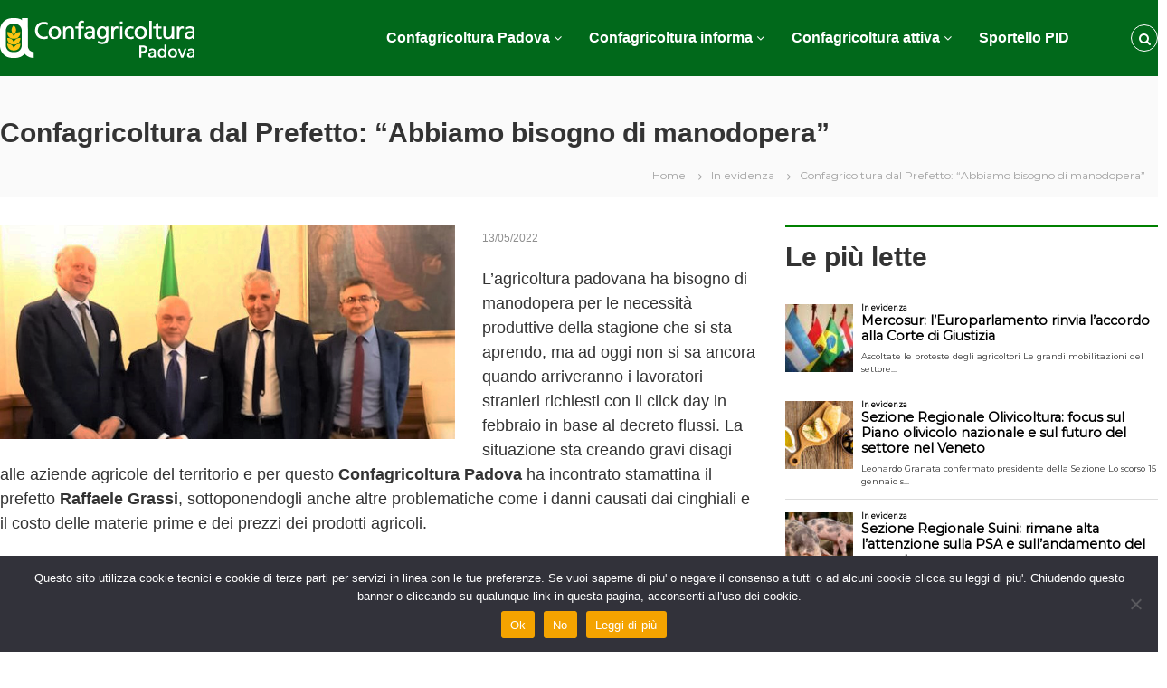

--- FILE ---
content_type: text/html; charset=UTF-8
request_url: https://www.confagricolturapadova.it/in-evidenza/confagricoltura-dal-prefetto-abbiamo-bisogno-di-manodopera?utm_source=mailpoet&utm_medium=email&utm_campaign=confagricoltura-padova-newsletter-n-19-del-13052022_119
body_size: 20967
content:
<!DOCTYPE html>
<html lang="it-IT">
<head>
<meta charset="UTF-8">
<meta name="viewport" content="width=device-width, initial-scale=1">
<link rel="profile" href="https://gmpg.org/xfn/11">


<!-- MapPress Easy Google Maps Version:2.95.3 (https://www.mappresspro.com) -->
<title>Confagricoltura dal Prefetto: “Abbiamo bisogno di manodopera” &#8211; Confagricoltura Padova</title>
<meta name='robots' content='max-image-preview:large' />
<link href='https://fonts.gstatic.com' crossorigin rel='preconnect' />
<link rel="alternate" type="application/rss+xml" title="Confagricoltura Padova &raquo; Feed" href="https://www.confagricolturapadova.it/feed" />
<link rel="alternate" type="application/rss+xml" title="Confagricoltura Padova &raquo; Feed dei commenti" href="https://www.confagricolturapadova.it/comments/feed" />
<script type="text/javascript" id="wpp-js" src="https://www.confagricolturapadova.it/wp-content/plugins/wordpress-popular-posts/assets/js/wpp.min.js?ver=7.3.6" data-sampling="0" data-sampling-rate="100" data-api-url="https://www.confagricolturapadova.it/wp-json/wordpress-popular-posts" data-post-id="12610" data-token="7b9eb7fee9" data-lang="0" data-debug="0"></script>
<link rel="alternate" type="application/rss+xml" title="Confagricoltura Padova &raquo; Confagricoltura dal Prefetto: “Abbiamo bisogno di manodopera” Feed dei commenti" href="https://www.confagricolturapadova.it/in-evidenza/confagricoltura-dal-prefetto-abbiamo-bisogno-di-manodopera/feed" />
<link rel="alternate" title="oEmbed (JSON)" type="application/json+oembed" href="https://www.confagricolturapadova.it/wp-json/oembed/1.0/embed?url=https%3A%2F%2Fwww.confagricolturapadova.it%2Fin-evidenza%2Fconfagricoltura-dal-prefetto-abbiamo-bisogno-di-manodopera" />
<link rel="alternate" title="oEmbed (XML)" type="text/xml+oembed" href="https://www.confagricolturapadova.it/wp-json/oembed/1.0/embed?url=https%3A%2F%2Fwww.confagricolturapadova.it%2Fin-evidenza%2Fconfagricoltura-dal-prefetto-abbiamo-bisogno-di-manodopera&#038;format=xml" />
<style id='wp-img-auto-sizes-contain-inline-css' type='text/css'>
img:is([sizes=auto i],[sizes^="auto," i]){contain-intrinsic-size:3000px 1500px}
/*# sourceURL=wp-img-auto-sizes-contain-inline-css */
</style>
<link rel='stylesheet' id='embed-pdf-viewer-css' href='https://www.confagricolturapadova.it/wp-content/plugins/embed-pdf-viewer/css/embed-pdf-viewer.css?ver=2.4.6' type='text/css' media='screen' />
<link rel='stylesheet' id='sbr_styles-css' href='https://www.confagricolturapadova.it/wp-content/plugins/reviews-feed/assets/css/sbr-styles.min.css?ver=2.1.1' type='text/css' media='all' />
<style id='wp-emoji-styles-inline-css' type='text/css'>

	img.wp-smiley, img.emoji {
		display: inline !important;
		border: none !important;
		box-shadow: none !important;
		height: 1em !important;
		width: 1em !important;
		margin: 0 0.07em !important;
		vertical-align: -0.1em !important;
		background: none !important;
		padding: 0 !important;
	}
/*# sourceURL=wp-emoji-styles-inline-css */
</style>
<link rel='stylesheet' id='wp-block-library-css' href='https://www.confagricolturapadova.it/wp-includes/css/dist/block-library/style.min.css?ver=6.9' type='text/css' media='all' />
<style id='wp-block-image-inline-css' type='text/css'>
.wp-block-image>a,.wp-block-image>figure>a{display:inline-block}.wp-block-image img{box-sizing:border-box;height:auto;max-width:100%;vertical-align:bottom}@media not (prefers-reduced-motion){.wp-block-image img.hide{visibility:hidden}.wp-block-image img.show{animation:show-content-image .4s}}.wp-block-image[style*=border-radius] img,.wp-block-image[style*=border-radius]>a{border-radius:inherit}.wp-block-image.has-custom-border img{box-sizing:border-box}.wp-block-image.aligncenter{text-align:center}.wp-block-image.alignfull>a,.wp-block-image.alignwide>a{width:100%}.wp-block-image.alignfull img,.wp-block-image.alignwide img{height:auto;width:100%}.wp-block-image .aligncenter,.wp-block-image .alignleft,.wp-block-image .alignright,.wp-block-image.aligncenter,.wp-block-image.alignleft,.wp-block-image.alignright{display:table}.wp-block-image .aligncenter>figcaption,.wp-block-image .alignleft>figcaption,.wp-block-image .alignright>figcaption,.wp-block-image.aligncenter>figcaption,.wp-block-image.alignleft>figcaption,.wp-block-image.alignright>figcaption{caption-side:bottom;display:table-caption}.wp-block-image .alignleft{float:left;margin:.5em 1em .5em 0}.wp-block-image .alignright{float:right;margin:.5em 0 .5em 1em}.wp-block-image .aligncenter{margin-left:auto;margin-right:auto}.wp-block-image :where(figcaption){margin-bottom:1em;margin-top:.5em}.wp-block-image.is-style-circle-mask img{border-radius:9999px}@supports ((-webkit-mask-image:none) or (mask-image:none)) or (-webkit-mask-image:none){.wp-block-image.is-style-circle-mask img{border-radius:0;-webkit-mask-image:url('data:image/svg+xml;utf8,<svg viewBox="0 0 100 100" xmlns="http://www.w3.org/2000/svg"><circle cx="50" cy="50" r="50"/></svg>');mask-image:url('data:image/svg+xml;utf8,<svg viewBox="0 0 100 100" xmlns="http://www.w3.org/2000/svg"><circle cx="50" cy="50" r="50"/></svg>');mask-mode:alpha;-webkit-mask-position:center;mask-position:center;-webkit-mask-repeat:no-repeat;mask-repeat:no-repeat;-webkit-mask-size:contain;mask-size:contain}}:root :where(.wp-block-image.is-style-rounded img,.wp-block-image .is-style-rounded img){border-radius:9999px}.wp-block-image figure{margin:0}.wp-lightbox-container{display:flex;flex-direction:column;position:relative}.wp-lightbox-container img{cursor:zoom-in}.wp-lightbox-container img:hover+button{opacity:1}.wp-lightbox-container button{align-items:center;backdrop-filter:blur(16px) saturate(180%);background-color:#5a5a5a40;border:none;border-radius:4px;cursor:zoom-in;display:flex;height:20px;justify-content:center;opacity:0;padding:0;position:absolute;right:16px;text-align:center;top:16px;width:20px;z-index:100}@media not (prefers-reduced-motion){.wp-lightbox-container button{transition:opacity .2s ease}}.wp-lightbox-container button:focus-visible{outline:3px auto #5a5a5a40;outline:3px auto -webkit-focus-ring-color;outline-offset:3px}.wp-lightbox-container button:hover{cursor:pointer;opacity:1}.wp-lightbox-container button:focus{opacity:1}.wp-lightbox-container button:focus,.wp-lightbox-container button:hover,.wp-lightbox-container button:not(:hover):not(:active):not(.has-background){background-color:#5a5a5a40;border:none}.wp-lightbox-overlay{box-sizing:border-box;cursor:zoom-out;height:100vh;left:0;overflow:hidden;position:fixed;top:0;visibility:hidden;width:100%;z-index:100000}.wp-lightbox-overlay .close-button{align-items:center;cursor:pointer;display:flex;justify-content:center;min-height:40px;min-width:40px;padding:0;position:absolute;right:calc(env(safe-area-inset-right) + 16px);top:calc(env(safe-area-inset-top) + 16px);z-index:5000000}.wp-lightbox-overlay .close-button:focus,.wp-lightbox-overlay .close-button:hover,.wp-lightbox-overlay .close-button:not(:hover):not(:active):not(.has-background){background:none;border:none}.wp-lightbox-overlay .lightbox-image-container{height:var(--wp--lightbox-container-height);left:50%;overflow:hidden;position:absolute;top:50%;transform:translate(-50%,-50%);transform-origin:top left;width:var(--wp--lightbox-container-width);z-index:9999999999}.wp-lightbox-overlay .wp-block-image{align-items:center;box-sizing:border-box;display:flex;height:100%;justify-content:center;margin:0;position:relative;transform-origin:0 0;width:100%;z-index:3000000}.wp-lightbox-overlay .wp-block-image img{height:var(--wp--lightbox-image-height);min-height:var(--wp--lightbox-image-height);min-width:var(--wp--lightbox-image-width);width:var(--wp--lightbox-image-width)}.wp-lightbox-overlay .wp-block-image figcaption{display:none}.wp-lightbox-overlay button{background:none;border:none}.wp-lightbox-overlay .scrim{background-color:#fff;height:100%;opacity:.9;position:absolute;width:100%;z-index:2000000}.wp-lightbox-overlay.active{visibility:visible}@media not (prefers-reduced-motion){.wp-lightbox-overlay.active{animation:turn-on-visibility .25s both}.wp-lightbox-overlay.active img{animation:turn-on-visibility .35s both}.wp-lightbox-overlay.show-closing-animation:not(.active){animation:turn-off-visibility .35s both}.wp-lightbox-overlay.show-closing-animation:not(.active) img{animation:turn-off-visibility .25s both}.wp-lightbox-overlay.zoom.active{animation:none;opacity:1;visibility:visible}.wp-lightbox-overlay.zoom.active .lightbox-image-container{animation:lightbox-zoom-in .4s}.wp-lightbox-overlay.zoom.active .lightbox-image-container img{animation:none}.wp-lightbox-overlay.zoom.active .scrim{animation:turn-on-visibility .4s forwards}.wp-lightbox-overlay.zoom.show-closing-animation:not(.active){animation:none}.wp-lightbox-overlay.zoom.show-closing-animation:not(.active) .lightbox-image-container{animation:lightbox-zoom-out .4s}.wp-lightbox-overlay.zoom.show-closing-animation:not(.active) .lightbox-image-container img{animation:none}.wp-lightbox-overlay.zoom.show-closing-animation:not(.active) .scrim{animation:turn-off-visibility .4s forwards}}@keyframes show-content-image{0%{visibility:hidden}99%{visibility:hidden}to{visibility:visible}}@keyframes turn-on-visibility{0%{opacity:0}to{opacity:1}}@keyframes turn-off-visibility{0%{opacity:1;visibility:visible}99%{opacity:0;visibility:visible}to{opacity:0;visibility:hidden}}@keyframes lightbox-zoom-in{0%{transform:translate(calc((-100vw + var(--wp--lightbox-scrollbar-width))/2 + var(--wp--lightbox-initial-left-position)),calc(-50vh + var(--wp--lightbox-initial-top-position))) scale(var(--wp--lightbox-scale))}to{transform:translate(-50%,-50%) scale(1)}}@keyframes lightbox-zoom-out{0%{transform:translate(-50%,-50%) scale(1);visibility:visible}99%{visibility:visible}to{transform:translate(calc((-100vw + var(--wp--lightbox-scrollbar-width))/2 + var(--wp--lightbox-initial-left-position)),calc(-50vh + var(--wp--lightbox-initial-top-position))) scale(var(--wp--lightbox-scale));visibility:hidden}}
/*# sourceURL=https://www.confagricolturapadova.it/wp-includes/blocks/image/style.min.css */
</style>
<style id='wp-block-image-theme-inline-css' type='text/css'>
:root :where(.wp-block-image figcaption){color:#555;font-size:13px;text-align:center}.is-dark-theme :root :where(.wp-block-image figcaption){color:#ffffffa6}.wp-block-image{margin:0 0 1em}
/*# sourceURL=https://www.confagricolturapadova.it/wp-includes/blocks/image/theme.min.css */
</style>
<style id='wp-block-paragraph-inline-css' type='text/css'>
.is-small-text{font-size:.875em}.is-regular-text{font-size:1em}.is-large-text{font-size:2.25em}.is-larger-text{font-size:3em}.has-drop-cap:not(:focus):first-letter{float:left;font-size:8.4em;font-style:normal;font-weight:100;line-height:.68;margin:.05em .1em 0 0;text-transform:uppercase}body.rtl .has-drop-cap:not(:focus):first-letter{float:none;margin-left:.1em}p.has-drop-cap.has-background{overflow:hidden}:root :where(p.has-background){padding:1.25em 2.375em}:where(p.has-text-color:not(.has-link-color)) a{color:inherit}p.has-text-align-left[style*="writing-mode:vertical-lr"],p.has-text-align-right[style*="writing-mode:vertical-rl"]{rotate:180deg}
/*# sourceURL=https://www.confagricolturapadova.it/wp-includes/blocks/paragraph/style.min.css */
</style>
<style id='global-styles-inline-css' type='text/css'>
:root{--wp--preset--aspect-ratio--square: 1;--wp--preset--aspect-ratio--4-3: 4/3;--wp--preset--aspect-ratio--3-4: 3/4;--wp--preset--aspect-ratio--3-2: 3/2;--wp--preset--aspect-ratio--2-3: 2/3;--wp--preset--aspect-ratio--16-9: 16/9;--wp--preset--aspect-ratio--9-16: 9/16;--wp--preset--color--black: #000000;--wp--preset--color--cyan-bluish-gray: #abb8c3;--wp--preset--color--white: #ffffff;--wp--preset--color--pale-pink: #f78da7;--wp--preset--color--vivid-red: #cf2e2e;--wp--preset--color--luminous-vivid-orange: #ff6900;--wp--preset--color--luminous-vivid-amber: #fcb900;--wp--preset--color--light-green-cyan: #7bdcb5;--wp--preset--color--vivid-green-cyan: #00d084;--wp--preset--color--pale-cyan-blue: #8ed1fc;--wp--preset--color--vivid-cyan-blue: #0693e3;--wp--preset--color--vivid-purple: #9b51e0;--wp--preset--gradient--vivid-cyan-blue-to-vivid-purple: linear-gradient(135deg,rgb(6,147,227) 0%,rgb(155,81,224) 100%);--wp--preset--gradient--light-green-cyan-to-vivid-green-cyan: linear-gradient(135deg,rgb(122,220,180) 0%,rgb(0,208,130) 100%);--wp--preset--gradient--luminous-vivid-amber-to-luminous-vivid-orange: linear-gradient(135deg,rgb(252,185,0) 0%,rgb(255,105,0) 100%);--wp--preset--gradient--luminous-vivid-orange-to-vivid-red: linear-gradient(135deg,rgb(255,105,0) 0%,rgb(207,46,46) 100%);--wp--preset--gradient--very-light-gray-to-cyan-bluish-gray: linear-gradient(135deg,rgb(238,238,238) 0%,rgb(169,184,195) 100%);--wp--preset--gradient--cool-to-warm-spectrum: linear-gradient(135deg,rgb(74,234,220) 0%,rgb(151,120,209) 20%,rgb(207,42,186) 40%,rgb(238,44,130) 60%,rgb(251,105,98) 80%,rgb(254,248,76) 100%);--wp--preset--gradient--blush-light-purple: linear-gradient(135deg,rgb(255,206,236) 0%,rgb(152,150,240) 100%);--wp--preset--gradient--blush-bordeaux: linear-gradient(135deg,rgb(254,205,165) 0%,rgb(254,45,45) 50%,rgb(107,0,62) 100%);--wp--preset--gradient--luminous-dusk: linear-gradient(135deg,rgb(255,203,112) 0%,rgb(199,81,192) 50%,rgb(65,88,208) 100%);--wp--preset--gradient--pale-ocean: linear-gradient(135deg,rgb(255,245,203) 0%,rgb(182,227,212) 50%,rgb(51,167,181) 100%);--wp--preset--gradient--electric-grass: linear-gradient(135deg,rgb(202,248,128) 0%,rgb(113,206,126) 100%);--wp--preset--gradient--midnight: linear-gradient(135deg,rgb(2,3,129) 0%,rgb(40,116,252) 100%);--wp--preset--font-size--small: 13px;--wp--preset--font-size--medium: 20px;--wp--preset--font-size--large: 36px;--wp--preset--font-size--x-large: 42px;--wp--preset--spacing--20: 0.44rem;--wp--preset--spacing--30: 0.67rem;--wp--preset--spacing--40: 1rem;--wp--preset--spacing--50: 1.5rem;--wp--preset--spacing--60: 2.25rem;--wp--preset--spacing--70: 3.38rem;--wp--preset--spacing--80: 5.06rem;--wp--preset--shadow--natural: 6px 6px 9px rgba(0, 0, 0, 0.2);--wp--preset--shadow--deep: 12px 12px 50px rgba(0, 0, 0, 0.4);--wp--preset--shadow--sharp: 6px 6px 0px rgba(0, 0, 0, 0.2);--wp--preset--shadow--outlined: 6px 6px 0px -3px rgb(255, 255, 255), 6px 6px rgb(0, 0, 0);--wp--preset--shadow--crisp: 6px 6px 0px rgb(0, 0, 0);}:where(.is-layout-flex){gap: 0.5em;}:where(.is-layout-grid){gap: 0.5em;}body .is-layout-flex{display: flex;}.is-layout-flex{flex-wrap: wrap;align-items: center;}.is-layout-flex > :is(*, div){margin: 0;}body .is-layout-grid{display: grid;}.is-layout-grid > :is(*, div){margin: 0;}:where(.wp-block-columns.is-layout-flex){gap: 2em;}:where(.wp-block-columns.is-layout-grid){gap: 2em;}:where(.wp-block-post-template.is-layout-flex){gap: 1.25em;}:where(.wp-block-post-template.is-layout-grid){gap: 1.25em;}.has-black-color{color: var(--wp--preset--color--black) !important;}.has-cyan-bluish-gray-color{color: var(--wp--preset--color--cyan-bluish-gray) !important;}.has-white-color{color: var(--wp--preset--color--white) !important;}.has-pale-pink-color{color: var(--wp--preset--color--pale-pink) !important;}.has-vivid-red-color{color: var(--wp--preset--color--vivid-red) !important;}.has-luminous-vivid-orange-color{color: var(--wp--preset--color--luminous-vivid-orange) !important;}.has-luminous-vivid-amber-color{color: var(--wp--preset--color--luminous-vivid-amber) !important;}.has-light-green-cyan-color{color: var(--wp--preset--color--light-green-cyan) !important;}.has-vivid-green-cyan-color{color: var(--wp--preset--color--vivid-green-cyan) !important;}.has-pale-cyan-blue-color{color: var(--wp--preset--color--pale-cyan-blue) !important;}.has-vivid-cyan-blue-color{color: var(--wp--preset--color--vivid-cyan-blue) !important;}.has-vivid-purple-color{color: var(--wp--preset--color--vivid-purple) !important;}.has-black-background-color{background-color: var(--wp--preset--color--black) !important;}.has-cyan-bluish-gray-background-color{background-color: var(--wp--preset--color--cyan-bluish-gray) !important;}.has-white-background-color{background-color: var(--wp--preset--color--white) !important;}.has-pale-pink-background-color{background-color: var(--wp--preset--color--pale-pink) !important;}.has-vivid-red-background-color{background-color: var(--wp--preset--color--vivid-red) !important;}.has-luminous-vivid-orange-background-color{background-color: var(--wp--preset--color--luminous-vivid-orange) !important;}.has-luminous-vivid-amber-background-color{background-color: var(--wp--preset--color--luminous-vivid-amber) !important;}.has-light-green-cyan-background-color{background-color: var(--wp--preset--color--light-green-cyan) !important;}.has-vivid-green-cyan-background-color{background-color: var(--wp--preset--color--vivid-green-cyan) !important;}.has-pale-cyan-blue-background-color{background-color: var(--wp--preset--color--pale-cyan-blue) !important;}.has-vivid-cyan-blue-background-color{background-color: var(--wp--preset--color--vivid-cyan-blue) !important;}.has-vivid-purple-background-color{background-color: var(--wp--preset--color--vivid-purple) !important;}.has-black-border-color{border-color: var(--wp--preset--color--black) !important;}.has-cyan-bluish-gray-border-color{border-color: var(--wp--preset--color--cyan-bluish-gray) !important;}.has-white-border-color{border-color: var(--wp--preset--color--white) !important;}.has-pale-pink-border-color{border-color: var(--wp--preset--color--pale-pink) !important;}.has-vivid-red-border-color{border-color: var(--wp--preset--color--vivid-red) !important;}.has-luminous-vivid-orange-border-color{border-color: var(--wp--preset--color--luminous-vivid-orange) !important;}.has-luminous-vivid-amber-border-color{border-color: var(--wp--preset--color--luminous-vivid-amber) !important;}.has-light-green-cyan-border-color{border-color: var(--wp--preset--color--light-green-cyan) !important;}.has-vivid-green-cyan-border-color{border-color: var(--wp--preset--color--vivid-green-cyan) !important;}.has-pale-cyan-blue-border-color{border-color: var(--wp--preset--color--pale-cyan-blue) !important;}.has-vivid-cyan-blue-border-color{border-color: var(--wp--preset--color--vivid-cyan-blue) !important;}.has-vivid-purple-border-color{border-color: var(--wp--preset--color--vivid-purple) !important;}.has-vivid-cyan-blue-to-vivid-purple-gradient-background{background: var(--wp--preset--gradient--vivid-cyan-blue-to-vivid-purple) !important;}.has-light-green-cyan-to-vivid-green-cyan-gradient-background{background: var(--wp--preset--gradient--light-green-cyan-to-vivid-green-cyan) !important;}.has-luminous-vivid-amber-to-luminous-vivid-orange-gradient-background{background: var(--wp--preset--gradient--luminous-vivid-amber-to-luminous-vivid-orange) !important;}.has-luminous-vivid-orange-to-vivid-red-gradient-background{background: var(--wp--preset--gradient--luminous-vivid-orange-to-vivid-red) !important;}.has-very-light-gray-to-cyan-bluish-gray-gradient-background{background: var(--wp--preset--gradient--very-light-gray-to-cyan-bluish-gray) !important;}.has-cool-to-warm-spectrum-gradient-background{background: var(--wp--preset--gradient--cool-to-warm-spectrum) !important;}.has-blush-light-purple-gradient-background{background: var(--wp--preset--gradient--blush-light-purple) !important;}.has-blush-bordeaux-gradient-background{background: var(--wp--preset--gradient--blush-bordeaux) !important;}.has-luminous-dusk-gradient-background{background: var(--wp--preset--gradient--luminous-dusk) !important;}.has-pale-ocean-gradient-background{background: var(--wp--preset--gradient--pale-ocean) !important;}.has-electric-grass-gradient-background{background: var(--wp--preset--gradient--electric-grass) !important;}.has-midnight-gradient-background{background: var(--wp--preset--gradient--midnight) !important;}.has-small-font-size{font-size: var(--wp--preset--font-size--small) !important;}.has-medium-font-size{font-size: var(--wp--preset--font-size--medium) !important;}.has-large-font-size{font-size: var(--wp--preset--font-size--large) !important;}.has-x-large-font-size{font-size: var(--wp--preset--font-size--x-large) !important;}
:where(.wp-block-visual-portfolio-loop.is-layout-flex){gap: 1.25em;}:where(.wp-block-visual-portfolio-loop.is-layout-grid){gap: 1.25em;}
/*# sourceURL=global-styles-inline-css */
</style>

<style id='classic-theme-styles-inline-css' type='text/css'>
/*! This file is auto-generated */
.wp-block-button__link{color:#fff;background-color:#32373c;border-radius:9999px;box-shadow:none;text-decoration:none;padding:calc(.667em + 2px) calc(1.333em + 2px);font-size:1.125em}.wp-block-file__button{background:#32373c;color:#fff;text-decoration:none}
/*# sourceURL=/wp-includes/css/classic-themes.min.css */
</style>
<link rel='stylesheet' id='cookie-notice-front-css' href='https://www.confagricolturapadova.it/wp-content/plugins/cookie-notice/css/front.min.css?ver=2.5.11' type='text/css' media='all' />
<link rel='stylesheet' id='ctf_styles-css' href='https://www.confagricolturapadova.it/wp-content/plugins/custom-twitter-feeds/css/ctf-styles.min.css?ver=2.3.1' type='text/css' media='all' />
<link rel='stylesheet' id='da-frontend-css' href='https://www.confagricolturapadova.it/wp-content/plugins/download-attachments/css/frontend.css?ver=1.3.2' type='text/css' media='all' />
<link rel='stylesheet' id='dashicons-css' href='https://www.confagricolturapadova.it/wp-includes/css/dashicons.min.css?ver=6.9' type='text/css' media='all' />
<link rel='stylesheet' id='everest-forms-general-css' href='https://www.confagricolturapadova.it/wp-content/plugins/everest-forms/assets/css/everest-forms.css?ver=3.4.1' type='text/css' media='all' />
<link rel='stylesheet' id='jquery-intl-tel-input-css' href='https://www.confagricolturapadova.it/wp-content/plugins/everest-forms/assets/css/intlTelInput.css?ver=3.4.1' type='text/css' media='all' />
<link rel='stylesheet' id='mappress-leaflet-css' href='https://www.confagricolturapadova.it/wp-content/plugins/mappress-google-maps-for-wordpress/lib/leaflet/leaflet.css?ver=1.7.1' type='text/css' media='all' />
<link rel='stylesheet' id='mappress-css' href='https://www.confagricolturapadova.it/wp-content/plugins/mappress-google-maps-for-wordpress/css/mappress.css?ver=2.95.3' type='text/css' media='all' />
<link rel='stylesheet' id='placehodor-front-css' href='https://www.confagricolturapadova.it/wp-content/plugins/placehodor/assets/css/front.css?ver=1.4.0' type='text/css' media='all' />
<link rel='stylesheet' id='posts_slideshow-style-flexslider-css' href='https://www.confagricolturapadova.it/wp-content/plugins/posts-slideshow-widget/js/flexslider/flexslider.css?ver=6.9' type='text/css' media='all' />
<link rel='stylesheet' id='posts_slideshow-style-custom-css' href='https://www.confagricolturapadova.it/wp-content/plugins/posts-slideshow-widget/css/posts-slideshow-widget.css?ver=6.9' type='text/css' media='all' />
<link rel='stylesheet' id='simple-banner-style-css' href='https://www.confagricolturapadova.it/wp-content/plugins/simple-banner/simple-banner.css?ver=3.1.3' type='text/css' media='all' />
<link rel='stylesheet' id='rt-fontawsome-css' href='https://www.confagricolturapadova.it/wp-content/plugins/the-post-grid/assets/vendor/font-awesome/css/font-awesome.min.css?ver=7.8.8' type='text/css' media='all' />
<link rel='stylesheet' id='rt-tpg-css' href='https://www.confagricolturapadova.it/wp-content/plugins/the-post-grid/assets/css/thepostgrid.min.css?ver=7.8.8' type='text/css' media='all' />
<link rel='stylesheet' id='cff-css' href='https://www.confagricolturapadova.it/wp-content/plugins/custom-facebook-feed/assets/css/cff-style.min.css?ver=4.3.4' type='text/css' media='all' />
<link rel='stylesheet' id='sb-font-awesome-css' href='https://www.confagricolturapadova.it/wp-content/plugins/custom-facebook-feed/assets/css/font-awesome.min.css?ver=4.7.0' type='text/css' media='all' />
<link rel='stylesheet' id='wordpress-popular-posts-css-css' href='https://www.confagricolturapadova.it/wp-content/plugins/wordpress-popular-posts/assets/css/wpp.css?ver=7.3.6' type='text/css' media='all' />
<link rel='stylesheet' id='font-awesome-css' href='https://www.confagricolturapadova.it/wp-content/plugins/post-carousel/public/assets/css/font-awesome.min.css?ver=3.0.11' type='text/css' media='all' />
<link rel='stylesheet' id='flash-style-css' href='https://www.confagricolturapadova.it/wp-content/themes/flash/style.css?ver=6.9' type='text/css' media='all' />
<style id='flash-style-inline-css' type='text/css'>

	/* Custom Link Color */
	#site-navigation ul li:hover > a, #site-navigation ul li.current-menu-item > a, #site-navigation ul li.current_page_item > a, #site-navigation ul li.current_page_ancestor > a, #site-navigation ul li.current-menu-ancestor > a,#site-navigation ul.sub-menu li:hover > a,#site-navigation ul li ul.sub-menu li.menu-item-has-children ul li:hover > a,#site-navigation ul li ul.sub-menu li.menu-item-has-children:hover > .menu-item,body.transparent #masthead .header-bottom #site-navigation ul li:hover > .menu-item,body.transparent #masthead .header-bottom #site-navigation ul li:hover > a,body.transparent #masthead .header-bottom #site-navigation ul.sub-menu li:hover > a,body.transparent #masthead .header-bottom #site-navigation ul.sub-menu li.menu-item-has-children ul li:hover > a,body.transparent.header-sticky #masthead-sticky-wrapper #masthead .header-bottom #site-navigation ul.sub-menu li > a:hover,.tg-service-widget .service-title-wrap a:hover,.tg-service-widget .service-more,.feature-product-section .button-group button:hover ,.fun-facts-section .fun-facts-icon-wrap,.fun-facts-section .tg-fun-facts-widget.tg-fun-facts-layout-2 .counter-wrapper,.blog-section .tg-blog-widget-layout-2 .blog-content .read-more-container .read-more a,footer.footer-layout #top-footer .widget-title::first-letter,footer.footer-layout #top-footer .widget ul li a:hover,footer.footer-layout #bottom-footer .copyright .copyright-text a:hover,footer.footer-layout #bottom-footer .footer-menu ul li a:hover,.archive #primary .entry-content-block h2.entry-title a:hover,.blog #primary .entry-content-block h2.entry-title a:hover,#secondary .widget ul li a:hover,.woocommerce-Price-amount.amount,.team-wrapper .team-content-wrapper .team-social a:hover,.testimonial-container .testimonial-wrapper .testimonial-slide .testominial-content-wrapper .testimonial-icon,.footer-menu li a:hover,.tg-feature-product-filter-layout .button.is-checked:hover,.testimonial-container .testimonial-icon,#site-navigation ul li.menu-item-has-children:hover > .sub-toggle,.woocommerce-error::before, .woocommerce-info::before, .woocommerce-message::before,#primary .post .entry-content-block .entry-meta a:hover,#primary .post .entry-content-block .entry-meta span:hover,.entry-meta span:hover a,.post .entry-content-block .entry-footer span a:hover,#secondary .widget ul li a,#comments .comment-list article.comment-body .reply a,.tg-slider-widget .btn-wrapper a,.entry-content a, .related-posts-wrapper .entry-title a:hover,
		.related-posts-wrapper .entry-meta > span a:hover{
			color: #30afb8;
	}

	.blog-section .tg-blog-widget-layout-1 .tg-blog-widget:hover, #scroll-up,.header-bottom .search-wrap .search-box .searchform .btn:hover,.header-bottom .cart-wrap .flash-cart-views a span,body.transparent #masthead .header-bottom #site-navigation ul li a::before,.tg-slider-widget.slider-dark .btn-wrapper a:hover, .section-title:after,.about-section .about-content-wrapper .btn-wrapper a,.tg-service-widget .service-icon-wrap,.team-wrapper .team-content-wrapper .team-designation:after,.call-to-action-section .btn-wrapper a:hover,.blog-section .tg-blog-widget-layout-1:hover,.blog-section .tg-blog-widget-layout-2 .post-image .entry-date,.blog-section .tg-blog-widget-layout-2 .blog-content .post-readmore,.pricing-table-section .tg-pricing-table-widget:hover,.pricing-table-section .tg-pricing-table-widget.tg-pricing-table-layout-2 .pricing,.pricing-table-section .tg-pricing-table-widget.tg-pricing-table-layout-2 .btn-wrapper a,footer.footer-layout #top-footer .widget_tag_cloud .tagcloud a:hover,#secondary .widget-title:after, #secondary .searchform .btn:hover,#primary .searchform .btn:hover,  #respond #commentform .form-submit input,.woocommerce span.onsale, .woocommerce ul.products li.product .onsale,.woocommerce ul.products li.product .button,.woocommerce #respond input#submit.alt,.woocommerce a.button.alt,.woocommerce button.button.alt,.woocommerce input.button.alt,.added_to_cart.wc-forward,.testimonial-container .swiper-pagination.testimonial-pager .swiper-pagination-bullet:hover, .testimonial-container .swiper-pagination.testimonial-pager .swiper-pagination-bullet.swiper-pagination-bullet-active,.header-bottom .searchform .btn,.navigation .nav-links a:hover, .bttn:hover, button, input[type="button"]:hover, input[type="reset"]:hover, input[type="submit"]:hover,.tg-slider-widget .btn-wrapper a:hover  {
		background-color: #30afb8;
	}
	.feature-product-section .tg-feature-product-layout-2 .tg-container .tg-column-wrapper .tg-feature-product-widget .featured-image-desc, .tg-team-widget.tg-team-layout-3 .team-wrapper .team-img .team-social {
		background-color: rgba( 48, 175, 184, 0.8);
	}
	#respond #commentform .form-submit input:hover{
	background-color: #1c9ba4;
	}

	.tg-slider-widget.slider-dark .btn-wrapper a:hover,.call-to-action-section .btn-wrapper a:hover,footer.footer-layout #top-footer .widget_tag_cloud .tagcloud a:hover,.woocommerce-error, .woocommerce-info, .woocommerce-message,#comments .comment-list article.comment-body .reply a::before,.tg-slider-widget .btn-wrapper a, .tg-slider-widget .btn-wrapper a:hover {
		border-color: #30afb8;
	}
	body.transparent.header-sticky #masthead-sticky-wrapper.is-sticky #site-navigation ul li.current-flash-item a, #site-navigation ul li.current-flash-item a, body.transparent.header-sticky #masthead-sticky-wrapper #site-navigation ul li:hover > a,body.transparent #site-navigation ul li:hover .sub-toggle{
			color: #30afb8;
		}

	.tg-service-widget .service-icon-wrap:after{
			border-top-color: #30afb8;
		}
	body.transparent.header-sticky #masthead-sticky-wrapper .search-wrap .search-icon:hover, body.transparent .search-wrap .search-icon:hover, .header-bottom .search-wrap .search-icon:hover {
	  border-color: #30afb8;
	}
	body.transparent.header-sticky #masthead-sticky-wrapper .search-wrap .search-icon:hover, body.transparent #masthead .header-bottom .search-wrap .search-icon:hover, .header-bottom .search-wrap .search-icon:hover,.breadcrumb-trail.breadcrumbs .trail-items li:first-child span:hover,.breadcrumb-trail.breadcrumbs .trail-items li span:hover a {
	  color: #30afb8;
	}
	.woocommerce ul.products li.product .button:hover, .woocommerce #respond input#submit.alt:hover, .woocommerce a.button.alt:hover, .woocommerce button.button.alt:hover, .woocommerce input.button.alt:hover,.added_to_cart.wc-forward:hover{
		background-color: #1c9ba4;
	}
	#preloader-background span {
		background-color: #1c9ba4;
	}
	#preloader-background span {
		--primary-color : #1c9ba4;
	}
	.feature-product-section .tg-feature-product-widget .featured-image-desc::before,.blog-section .row:nth-child(odd) .tg-blog-widget:hover .post-image::before{
			border-right-color: #30afb8;
		}
	.feature-product-section .tg-feature-product-widget .featured-image-desc::before,.blog-section .row:nth-child(odd) .tg-blog-widget:hover .post-image::before,footer.footer-layout #top-footer .widget-title,.blog-section .row:nth-child(2n) .tg-blog-widget:hover .post-image::before{
		border-left-color: #30afb8;
	}
	.blog-section .tg-blog-widget-layout-2 .entry-title a:hover,
	.blog-section .tg-blog-widget-layout-2 .tg-blog-widget:hover .blog-content .entry-title a:hover,
	.tg-blog-widget-layout-2 .read-more-container .entry-author:hover a,
	.tg-blog-widget-layout-2 .read-more-container .entry-author:hover,
	.blog-section .tg-blog-widget-layout-2 .read-more-container .read-more:hover a{
			color: #1c9ba4;
		}

	.tg-service-widget .service-more:hover{
		color: #1c9ba4;
	}

	@media(max-width: 980px){
		#site-navigation ul li.menu-item-has-children span.sub-toggle {
			background-color: #30afb8;
		}
	}

		@media screen and (min-width: 56.875em) {
			.main-navigation li:hover > a,
			.main-navigation li.focus > a {
				color: #30afb8;
			}
		}
	

		/* Site Title */
		.site-branding {
			margin: 0 auto 0 0;
		}

		.site-branding .site-title,
		.site-description {
			clip: rect(1px, 1px, 1px, 1px);
			position: absolute !important;
			height: 1px;
			width: 1px;
			overflow: hidden;
		}
		.logo .logo-text{
			padding: 0;
		}
		
/*# sourceURL=flash-style-inline-css */
</style>
<link rel='stylesheet' id='responsive-css' href='https://www.confagricolturapadova.it/wp-content/themes/flash/css/responsive.min.css?ver=6.9' type='text/css' media='' />
<link rel='stylesheet' id='forget-about-shortcode-buttons-css' href='https://www.confagricolturapadova.it/wp-content/plugins/forget-about-shortcode-buttons/public/css/button-styles.css?ver=2.1.3' type='text/css' media='all' />
<!--n2css--><!--n2js--><script type="text/javascript" id="cookie-notice-front-js-before">
/* <![CDATA[ */
var cnArgs = {"ajaxUrl":"https:\/\/www.confagricolturapadova.it\/wp-admin\/admin-ajax.php","nonce":"e395d55efa","hideEffect":"slide","position":"bottom","onScroll":true,"onScrollOffset":100,"onClick":false,"cookieName":"cookie_notice_accepted","cookieTime":2147483647,"cookieTimeRejected":2592000,"globalCookie":false,"redirection":false,"cache":false,"revokeCookies":false,"revokeCookiesOpt":"automatic"};

//# sourceURL=cookie-notice-front-js-before
/* ]]> */
</script>
<script type="text/javascript" src="https://www.confagricolturapadova.it/wp-content/plugins/cookie-notice/js/front.min.js?ver=2.5.11" id="cookie-notice-front-js"></script>
<script type="text/javascript" src="https://www.confagricolturapadova.it/wp-includes/js/jquery/jquery.min.js?ver=3.7.1" id="jquery-core-js"></script>
<script type="text/javascript" src="https://www.confagricolturapadova.it/wp-includes/js/jquery/jquery-migrate.min.js?ver=3.4.1" id="jquery-migrate-js"></script>
<script type="text/javascript" id="placehodor-front-js-extra">
/* <![CDATA[ */
var placehodor = {"error_undefined":"Sorry, an error occured.","processing":"Elaborazione in corso...","check":"Check","finish":"Finish","choose_image":"Choose a new sub image","use_image":"Use this image","set_image":"Set a new one","ajaxurl":"https://www.confagricolturapadova.it/wp-admin/admin-ajax.php","sub_url":"https://www.confagricolturapadova.it/LNJ/placehodor/default.png"};
//# sourceURL=placehodor-front-js-extra
/* ]]> */
</script>
<script type="text/javascript" src="https://www.confagricolturapadova.it/wp-content/plugins/placehodor/assets/js/front.js?ver=1.4.0" id="placehodor-front-js"></script>
<script type="text/javascript" src="https://www.confagricolturapadova.it/wp-content/plugins/posts-slideshow-widget/js/flexslider/jquery.flexslider-min.js?ver=6.9" id="flexslider-js"></script>
<script type="text/javascript" id="simple-banner-script-js-before">
/* <![CDATA[ */
const simpleBannerScriptParams = {"pro_version_enabled":"","debug_mode":"","id":12610,"version":"3.1.3","banner_params":[{"hide_simple_banner":"no","simple_banner_prepend_element":"body","simple_banner_position":"","header_margin":"","header_padding":"","wp_body_open_enabled":"","wp_body_open":true,"simple_banner_z_index":"","simple_banner_text":"","disabled_on_current_page":false,"disabled_pages_array":[],"is_current_page_a_post":true,"disabled_on_posts":"","simple_banner_disabled_page_paths":"","simple_banner_font_size":"","simple_banner_color":"","simple_banner_text_color":"#ffffff","simple_banner_link_color":"","simple_banner_close_color":"","simple_banner_custom_css":"","simple_banner_scrolling_custom_css":"","simple_banner_text_custom_css":"","simple_banner_button_css":"","site_custom_css":"","keep_site_custom_css":"","site_custom_js":"","keep_site_custom_js":"","close_button_enabled":"","close_button_expiration":"","close_button_cookie_set":false,"current_date":{"date":"2026-01-25 15:56:09.215281","timezone_type":3,"timezone":"UTC"},"start_date":{"date":"2026-01-25 15:56:09.215287","timezone_type":3,"timezone":"UTC"},"end_date":{"date":"2026-01-25 15:56:09.215290","timezone_type":3,"timezone":"UTC"},"simple_banner_start_after_date":"","simple_banner_remove_after_date":"","simple_banner_insert_inside_element":""}]}
//# sourceURL=simple-banner-script-js-before
/* ]]> */
</script>
<script type="text/javascript" src="https://www.confagricolturapadova.it/wp-content/plugins/simple-banner/simple-banner.js?ver=3.1.3" id="simple-banner-script-js"></script>
<link rel="https://api.w.org/" href="https://www.confagricolturapadova.it/wp-json/" /><link rel="alternate" title="JSON" type="application/json" href="https://www.confagricolturapadova.it/wp-json/wp/v2/posts/12610" /><link rel="EditURI" type="application/rsd+xml" title="RSD" href="https://www.confagricolturapadova.it/xmlrpc.php?rsd" />
<meta name="generator" content="WordPress 6.9" />
<meta name="generator" content="Everest Forms 3.4.1" />
<link rel="canonical" href="https://www.confagricolturapadova.it/in-evidenza/confagricoltura-dal-prefetto-abbiamo-bisogno-di-manodopera" />
<link rel='shortlink' href='https://www.confagricolturapadova.it/?p=12610' />
<!-- Metadata generated with the Open Graph Protocol Framework plugin 2.0.0 - https://wordpress.org/plugins/open-graph-protocol-framework/ - https://www.itthinx.com/plugins/open-graph-protocol/ --><meta property="og:title" content="Confagricoltura dal Prefetto: “Abbiamo bisogno di manodopera”" />
<meta property="og:locale" content="it_IT" />
<meta property="og:type" content="article" />
<meta property="og:image" content="https://www.confagricolturapadova.it/wp-content/uploads/2022/05/incontro-prefetto.png" />
<meta property="og:image:url" content="https://www.confagricolturapadova.it/wp-content/uploads/2022/05/incontro-prefetto.png" />
<meta property="og:image:secure_url" content="https://www.confagricolturapadova.it/wp-content/uploads/2022/05/incontro-prefetto.png" />
<meta property="og:image:width" content="996" />
<meta property="og:image:height" content="470" />
<meta property="og:url" content="https://www.confagricolturapadova.it/in-evidenza/confagricoltura-dal-prefetto-abbiamo-bisogno-di-manodopera?utm_source=mailpoet&amp;utm_medium=email&amp;utm_campaign=confagricoltura-padova-newsletter-n-19-del-13052022_119" />
<meta property="og:site_name" content="Confagricoltura Padova" />
<meta property="og:description" content="L’agricoltura padovana ha bisogno di manodopera per le necessità produttive della stagione che si sta aprendo, ma ad oggi non &hellip;" />
        <style type="text/css" id="pf-main-css">
            
				@media screen {
					.printfriendly {
						z-index: 1000; position: relative
					}
					.printfriendly a, .printfriendly a:link, .printfriendly a:visited, .printfriendly a:hover, .printfriendly a:active {
						font-weight: 600;
						cursor: pointer;
						text-decoration: none;
						border: none;
						-webkit-box-shadow: none;
						-moz-box-shadow: none;
						box-shadow: none;
						outline:none;
						font-size: 14px !important;
						color: #638c03 !important;
					}
					.printfriendly.pf-alignleft {
						float: left;
					}
					.printfriendly.pf-alignright {
						float: right;
					}
					.printfriendly.pf-aligncenter {
						justify-content: center;
						display: flex; align-items: center;
					}
				}

				.pf-button-img {
					border: none;
					-webkit-box-shadow: none;
					-moz-box-shadow: none;
					box-shadow: none;
					padding: 0;
					margin: 0;
					display: inline;
					vertical-align: middle;
				}

				img.pf-button-img + .pf-button-text {
					margin-left: 6px;
				}

				@media print {
					.printfriendly {
						display: none;
					}
				}
				        </style>

            
        <style type="text/css" id="pf-excerpt-styles">
          .pf-button.pf-button-excerpt {
              display: none;
           }
        </style>

            <style id="simple-banner-background-color" type="text/css">.simple-banner{background: #024985;}</style><style id="simple-banner-text-color" type="text/css">.simple-banner .simple-banner-text{color:#ffffff;}</style><style id="simple-banner-link-color" type="text/css">.simple-banner .simple-banner-text a{color:#f16521;}</style><style id="simple-banner-z-index" type="text/css">.simple-banner{z-index: 99999;}</style><style id="simple-banner-site-custom-css-dummy" type="text/css"></style><script id="simple-banner-site-custom-js-dummy" type="text/javascript"></script>        <style>
            :root {
                --tpg-primary-color: #0d6efd;
                --tpg-secondary-color: #0654c4;
                --tpg-primary-light: #c4d0ff
            }

                    </style>
		<script type='text/javascript'>
/* <![CDATA[ */
var VPData = {"version":"3.4.1","pro":false,"__":{"couldnt_retrieve_vp":"Couldn't retrieve Visual Portfolio ID.","pswp_close":"Close (Esc)","pswp_share":"Share","pswp_fs":"Toggle fullscreen","pswp_zoom":"Zoom in\/out","pswp_prev":"Previous (arrow left)","pswp_next":"Next (arrow right)","pswp_share_fb":"Share on Facebook","pswp_share_tw":"Tweet","pswp_share_x":"X","pswp_share_pin":"Pin it","pswp_download":"Download","fancybox_close":"Close","fancybox_next":"Next","fancybox_prev":"Previous","fancybox_error":"The requested content cannot be loaded. <br \/> Please try again later.","fancybox_play_start":"Start slideshow","fancybox_play_stop":"Pause slideshow","fancybox_full_screen":"Full screen","fancybox_thumbs":"Thumbnails","fancybox_download":"Download","fancybox_share":"Share","fancybox_zoom":"Zoom"},"settingsPopupGallery":{"enable_on_wordpress_images":false,"vendor":"fancybox","deep_linking":false,"deep_linking_url_to_share_images":false,"show_arrows":true,"show_counter":true,"show_zoom_button":true,"show_fullscreen_button":true,"show_share_button":true,"show_close_button":true,"show_thumbs":true,"show_download_button":false,"show_slideshow":false,"click_to_zoom":true,"restore_focus":true},"screenSizes":[320,576,768,992,1200]};
/* ]]> */
</script>
		<noscript>
			<style type="text/css">
				.vp-portfolio__preloader-wrap{display:none}.vp-portfolio__filter-wrap,.vp-portfolio__items-wrap,.vp-portfolio__pagination-wrap,.vp-portfolio__sort-wrap{opacity:1;visibility:visible}.vp-portfolio__item .vp-portfolio__item-img noscript+img,.vp-portfolio__thumbnails-wrap{display:none}
			</style>
		</noscript>
		<style>

  /* write your CSS code here */
  
  /*titoli*/
  #pannello{
    border-top:solid 4px #006a1a;
    padding-top: 20px;
    padding-right: 0px;
    padding-bottom: 20px;
    padding-left: 0px;
    
    color:#333;
    font-weight:500;
    font-family:Arial,san-serif;
    font-size:40;
    
  }
   h2.entry-title{
     margin-top:20px;
    font-size:14px;
    font-weight:700;
    font-family:Arial,san-serif;
  }
  h2.entry-title a{
    color:#333;
  }
  h2.entry-title a:hover{
    color:#006a1a;
  }
  
  /*bordo sotto ogni articolo*/
  .mio{
    border-bottom: solid 1px #d9d9d9;
    margin-bottom:20px;
  }
  
  /*categoria a sofondo verde*/
  .miacategoria {
    background-color:#006a1a;
    padding:5px;
    margin-bottom:10px;
    -webkit-border-radius: 5px;
    -moz-border-radius: 5px;
    border-radius: 5px;    
  }
  .miacategoria a{
    font-weight:700;
    font-size:12px;
    color:#fff;
    font-family:Arial,san-serif;
  }
  .miolinkveditutte a{
    color:#01691b;
    text-decoration:underline;
    font-family:Arial,san-serif;
    font-weight:700;
    font-size:14px;    
  }

</style>
<style>

  /* write your CSS code here */
  .related-posts {
    display:none;
  }
      .sp-pcp-post-meta{
      display:none;
    }

</style>
<style>

  /* write your CSS code here */
/* write your CSS code here */
    
    /*Colori dei filtri*/
    .vp-filter__style-default .vp-filter__item.vp-filter__item-active > *{
      background-color: green;
      border: 1px solid green;
      font-size:80%;
      font-weight:700;
    }
    .vp-filter__style-default .vp-filter__item > *{
      font-size:80%;
      font-weight:700;      
    }
    
    /*Titolo*/
    .vp-portfolio__items-style-default .vp-portfolio__item-meta-title{
      font-size: 1.1em;
      color: #3498db ;
      font-weight:700;
      font-variant:small-caps;
    }
    .vp-portfolio__items-wrap{
      margin-top:20px;
    }
    .vp-portfolio__filter-wrap{
      margin-top:50px;
    }
    
    /*Comune sotto al nome */
    .vp-portfolio__item-meta-excerpt{
      font-weight:700;
      font-size:80%;
      line-height:100%;
      color:green;
    }
    /*Sfondo tabella alternata*/
    .entry table tr.alt { background:   #ebf5fb ; 
    }
    
    .type-portfolio .post-byline{
      display:none;
    }  

</style>
<style>

  /* write your CSS code here */
  .sp-pc-post-title{
    font-family:Arial,san-serif;
    font-weight:500;
    font-size:16px;
    margin-left:10px;
  }
  .sp-post-carousel-section .sp-pc-post-image {
    border: 0px;
    margin-bottom: 15px;
  }

  .sp-post-carousel-section .sp-pc-post-image img {
    -webkit-border-radius: 20px;
    -moz-border-radius: 20px;
    border-radius: 20px;
}
</style>
<style>

  /* write your CSS code here */

  #secondary .widget-title {
    font-size: 30px;
    position: relative;
    margin-bottom: 30px;
    padding:10px 0 0 0;
    font-family:Arial,san-serif;
    border-top: solid green;
  
  }

  
  .widget-title:after {
    display:none;
  }
  .widget-title:before {
    display:none;
  }  
  

.wpp-cards li .category {
 margin-bottom: 0.25rem;
 font-size:12px;
 line-height: 1;
  font-family:Arial,san-serif;
}
.wpp-cards li .wpp-post-title {
 margin-bottom: 0.5rem;
 font-size: 18px;
 line-height: 1.2;
   font-family:Arial,san-serif;
}
  
  .wpp-list .wpp-cards{
    font-size:20px;
  }
  
.wpp-cards li .wpp-post-title {
 margin-bottom: 0.5rem;
 font-size: 1.2rem;
 line-height: 1.2;
 font-size: 20px;
}
</style>
  <style>

  #menu-item-10868{
    background-color:#F88017;
  }

  </style>
  <style>

    /* write your CSS code here */
    
    /*Colori dei filtri*/
    .vp-filter__style-default .vp-filter__item.vp-filter__item-active > *{
      background-color: green;
      border: 1px solid green;
      font-size:80%;
      font-weight:700;
    }
    .vp-filter__style-default .vp-filter__item > *{
      font-size:80%;
      font-weight:700;      
    }
    
    /*Titolo*/
    .vp-portfolio__items-style-default .vp-portfolio__item-meta-title{
      font-size: 1.1em;
      color: #3498db ;
      font-weight:700;
      font-variant:small-caps;
    }
    .vp-portfolio__items-wrap{
      margin-top:20px;
    }
    .vp-portfolio__filter-wrap{
      margin-top:50px;
    }
    
    /*Comune sotto al nome */
    .vp-portfolio__item-meta-excerpt{
      font-weight:700;
      font-size:80%;
      line-height:100%;
      color:green;
    }
    /*Sfondo tabella alternata*/
    .entry table tr.alt { background:   #ebf5fb ; 
    }
    
    .type-portfolio .post-byline{
      display:none;
    }

  </style>
  <style>

    /* write your CSS code here */

.social-icons-lists.icons-background-square .socicon,
.social-icons-lists.icons-background-rounded .socicon
    {
   color:#fff;
  background-color:transparent;
  border: solid 1px #fff;   
}    

  </style>
<style>

  /* write your CSS code here */
  .settoriproduttivi a{
    color:#333;
    font-family:Arial,san-serif;
    margin:0;
    padding:0;
  }
  .settoriproduttivi a:hover{
    color:#006a1a;
  }
  .section-title:after {
    display:none;
  }
  .section-title:before {
    display:none;
  }
  .section-title{
    font-family:Arial,san-serif;
    color:#333;
    font-size:30px;
  }
  .section-description{
    font-family:Arial,san-serif;
    color:#777;
    font-size:20px;
  }  

</style>
<style>

  /* write your CSS code here */
.breadcrumb-trail.breadcrumbs .trail-title {
  float: left;
  font-weight: 700;
  font-size: 30px;
  padding: 0px 0;
  margin-top:40px;
  font-family:Arial,san-serif;
}
.entry-content,
.entry-summary {
  margin-top: 20px;
  color: #333;
  font-size:18px;
  font-weight:400;
  font-family:Arial,san-serif
}
.single .entry-thumbnail {
  width: 60%;
}
.entry-author, .fa-clock-o, .fa-folder-open{
    display:none;
  }  
  .entry-date{
    font-size:18px;
    font-family:Arial,san-serif
  }
#primary .entry-footer span a {
  font-size: 15px;
  color:#fff;
  background-color:green;
  padding:5px;
  -webkit-border-radius: 5px;
    -moz-border-radius: 5px;
    border-radius: 5px;
}
  #primary .entry-footer span a {
  font-size: 15px;
}
</style>
  <style>

    /* write your CSS code here */
   .entry-header h2.entry-title{
    margin-top:0px;
    font-size:20px;
    font-weight:700;
    font-family:Arial,san-serif;
  }
  .entry-header h2.entry-title a{
    color:#333;
    font-size:30px;
    
  }    
  /*sistema le dimensioni dei titoli in centro home*/
  h2.entry-title{
    margin-top:10px;
    font-size:20px;
    font-weight:700;
    font-family:Arial,san-serif;
  }
  h2.entry-title a{
    color:#333;
    font-size:20px;
    
  }
  </style>
  <style>

    /* write your CSS code here */
    .NostriProgetti .section-description{
    font-family:Arial,san-serif;
    color:#FEC600;
    font-size:30px;
  }

  </style>
<style>

  /* write your CSS code here */
  #top-footer{
    background-color:#006a1a;
    padding: 30px 0 20px;
  }
  #bottom-footer{
    display:none;
  }
  .socicon-facebook {
    border:1px solid #fff;
    background-color:red;
  }
  .culo{
    background-color:red;
  }

</style>
  <style>

    /* write your CSS code here */
    .so-widget-sow-button-flat-24876c6fc40d .ow-button-base a{
      font-size:12px;
    }
    .so-widget-sow-button-flat-24876c6fc40d .ow-button-base a.ow-button-hover:hover{
      background-color:#E8A20C;
      color:#fff;
    }
    



  </style>
  <style>

    /* write your CSS code here */
    
    /*Colori dei filtri*/
    .vp-filter__style-default .vp-filter__item.vp-filter__item-active > *{
      background-color: green;
      border: 1px solid green;
      font-size:80%;
      font-weight:700;
    }
    .vp-filter__style-default .vp-filter__item > *{
      font-size:80%;
      font-weight:700;      
    }
    
    /*Titolo*/
    .vp-portfolio__items-style-default .vp-portfolio__item-meta-title{
      font-size: 1.1em;
      color: #3498db ;
      font-weight:700;
      font-variant:small-caps;
    }
    .vp-portfolio__items-wrap{
      margin-top:20px;
    }
    .vp-portfolio__filter-wrap{
      margin-top:50px;
    }
    
    /*Comune sotto al nome */
    .vp-portfolio__item-meta-excerpt{
      font-weight:700;
      font-size:80%;
      line-height:100%;
      color:green;
    }
    /*Sfondo tabella alternata*/
    .entry table tr.alt { background:   #ebf5fb ; 
    }
    
    .type-portfolio .post-byline{
      display:none;
    }

  </style>
<style>
  
  .bordiarrotondati img {
    -webkit-border-radius: 10px;
    -moz-border-radius: 10px;
    border-radius: 10px;
}
  
    .bordiarrotondati20 img {
    -webkit-border-radius: 20px;
    -moz-border-radius: 20px;
    border-radius: 20px;
}
  
    .bordiarrotondati5 img {
    -webkit-border-radius: 5px;
    -moz-border-radius: 5px;
    border-radius: 5px;
}
  .centrato{  
    text-align: center;
  }  

  </style>
<style>
  
  /* write your CSS code here */
  /*colori*/
  /*verde*/
  /*  rgb(1, 105, 27);    01691B */
  /*giallo hover*/
  /*  rgb(209, 163, 0);   D1A300 */
  /*giallo normale*/
  /*  rgb(254, 198, 0);   FEC600 */
  
  /*menu normale*/
  .tg-container {
    max-width: 1500px;
  }
  .header-bottom {
      background: rgb(1, 105, 27);
  }
  .header-bottom .site-navigation-wrapper {
    margin-left:100px;
  }  
  
  #primary {
    margin-top:-20px
  }  
  #site-navigation {
      float: left;
    margin-left:100px;
  }
  
  #site-navigation ul li a {
    color: #fff;
    font-size:16px;
    font-weight:700;
    font-family:Arial,sans-serif;
  }
  #site-navigation ul li a:link {
    color: #fff;
    font-size:16px;
    font-weight:700;
    font-family:Arial,sans-serif;
  }  
  #site-navigation ul li a:hover{
    color: #FEC600;
    font-size:16px;
    font-weight:700;
    font-family:Arial,sans-serif;
  }
  #site-navigation ul li a:active{
    color: #FEC600;
    font-size:16px;
    font-weight:700;
    font-family:Arial,sans-serif;
  }
  .sub-toggle{
    color:#fff;
  }

/*
  #site-navigation ul li:hover > a, #site-navigation ul li.current-menu-item > a, #site-navigation ul li.current_page_item > a, #site-navigation ul li.current_page_ancestor > a, #site-navigation ul li.current-menu-ancestor > a, #site-navigation ul.sub-menu li:hover > a, #site-navigation ul li ul.sub-menu li.menu-item-has-children ul li:hover > a, #site-navigation ul li ul.sub-menu li.menu-item-has-children:hover > .menu-item
  , body.transparent #masthead .header-bottom #site-navigation ul li:hover > .menu-item, body.transparent #masthead .header-bottom #site-navigation ul li:hover > a, body.transparent #masthead .header-bottom #site-navigation ul.sub-menu li:hover > a, body.transparent #masthead .header-bottom #site-navigation ul.sub-menu li.menu-item-has-children ul li:hover > a, body.transparent.header-sticky #masthead-sticky-wrapper #masthead .header-bottom #site-navigation ul.sub-menu li > a:hover, .tg-service-widget .service-title-wrap a:hover, .tg-service-widget .service-more, .feature-product-section .button-group button:hover, .fun-facts-section .fun-facts-icon-wrap, .fun-facts-section .tg-fun-facts-widget.tg-fun-facts-layout-2 .counter-wrapper, .blog-section .tg-blog-widget-layout-2 .blog-content .read-more-container .read-more a, footer.footer-layout #top-footer .widget-title::first-letter, footer.footer-layout #top-footer .widget ul li a:hover, footer.footer-layout #bottom-footer .copyright .copyright-text a:hover, footer.footer-layout #bottom-footer .footer-menu ul li a:hover, .archive #primary .entry-content-block h2.entry-title a:hover, .blog #primary .entry-content-block h2.entry-title a:hover, #secondary .widget ul li a:hover, .woocommerce-Price-amount.amount, .team-wrapper .team-content-wrapper .team-social a:hover, .testimonial-container .testimonial-wrapper .testimonial-slide .testominial-content-wrapper .testimonial-icon, .footer-menu li a:hover, .tg-feature-product-filter-layout .button.is-checked:hover, .testimonial-container .testimonial-icon, #site-navigation ul li.menu-item-has-children:hover > .sub-toggle, .woocommerce-error::before, .woocommerce-info::before, .woocommerce-message::before, #primary .post .entry-content-block .entry-meta a:hover, #primary .post .entry-content-block .entry-meta span:hover, .entry-meta span:hover a, .post .entry-content-block .entry-footer span a:hover, #secondary .widget ul li a, #comments .comment-list article.comment-body .reply a, .tg-slider-widget .btn-wrapper a, .entry-content a, .related-posts-wrapper .entry-title a:hover, .related-posts-wrapper .entry-meta > span a:hover{
  color:#FEC600;
  }
*/
		   #site-navigation ul li:hover > a, #site-navigation ul li.current-menu-item > a, #site-navigation ul li.current_page_item > a, #site-navigation ul li.current_page_ancestor > a, #site-navigation ul li.current-menu-ancestor > a, #site-navigation ul.sub-menu li:hover > a, #site-navigation ul li ul.sub-menu li.menu-item-has-children ul li:hover > a, #site-navigation ul li ul.sub-menu li.menu-item-has-children:hover > .menu-item{
    color:#FEC600;
  }
  /*sub-menu*/
  #site-navigation ul.sub-menu {
    background-color: rgb(1, 105, 27);
  }  
  
  /*menu sticky*/
  .header-sticky .is-sticky .header-bottom {
    background: rgb(1, 105, 27);
    -webkit-box-shadow: 0 1px 1px rgba(0, 0, 0, 0.2);
    box-shadow: 0 1px 1px rgba(0, 0, 0, 0.2);
  }
  //
  .cart-wrap{
    visibility:hidden;
  }
/* Icona ricerca*/
.header-bottom .search-icon {
  color: #fff;
  border: 1px solid #fff;
}
  body.transparent.header-sticky #masthead-sticky-wrapper .search-wrap .search-icon:hover, body.transparent .search-wrap .search-icon:hover, .header-bottom .search-wrap .search-icon:hover {
    border-color: #D1A300;
  }
  body.transparent.header-sticky #masthead-sticky-wrapper .search-wrap .search-icon:hover, body.transparent #masthead .header-bottom .search-wrap .search-icon:hover, .header-bottom .search-wrap .search-icon:hover,.breadcrumb-trail.breadcrumbs .trail-items li:first-child span:hover,.breadcrumb-trail.breadcrumbs .trail-items li span:hover a {
    color: #D1A300;
  }
  
  //
#site-navigation .menu {
 background: green;
  }
  .menu-toggle{
    color:#fff;
  }
/**sottomenu*/  
#site-navigation .sub-menu li.menu-item-has-children ul li a {
  color: #fff;

}
    #site-navigation ul.sub-menu {
    background-color: rgb(0, 106, 26);
  }  

</style>
<style>

  /* write your CSS code here */
  .descrizioneservizio {
    color:#fff;
  }

</style>
  <style>

    /* write your CSS code here */
  .featured-image .ccfic{
    display: none;
  }
    



  </style>
<style>

  /* write your CSS code here */
  
  .j-meta{
			display:none;
		}
		.j-poster{
			height:30pxM
		}
		.j-text{
			padding: 0px 15px 0px 20px;
		}
		h1.referral{
  			display: none;
		}

</style>
            <style id="wpp-loading-animation-styles">@-webkit-keyframes bgslide{from{background-position-x:0}to{background-position-x:-200%}}@keyframes bgslide{from{background-position-x:0}to{background-position-x:-200%}}.wpp-widget-block-placeholder,.wpp-shortcode-placeholder{margin:0 auto;width:60px;height:3px;background:#dd3737;background:linear-gradient(90deg,#dd3737 0%,#571313 10%,#dd3737 100%);background-size:200% auto;border-radius:3px;-webkit-animation:bgslide 1s infinite linear;animation:bgslide 1s infinite linear}</style>
            <link rel="pingback" href="https://www.confagricolturapadova.it/xmlrpc.php">		<style type="text/css">
			/* If html does not have either class, do not show lazy loaded images. */
			html:not(.vp-lazyload-enabled):not(.js) .vp-lazyload {
				display: none;
			}
		</style>
		<script>
			document.documentElement.classList.add(
				'vp-lazyload-enabled'
			);
		</script>
		<link rel="icon" href="https://www.confagricolturapadova.it/wp-content/uploads/2024/04/favicon-32x32-1.png" sizes="32x32" />
<link rel="icon" href="https://www.confagricolturapadova.it/wp-content/uploads/2024/04/favicon-32x32-1.png" sizes="192x192" />
<link rel="apple-touch-icon" href="https://www.confagricolturapadova.it/wp-content/uploads/2024/04/favicon-32x32-1.png" />
<meta name="msapplication-TileImage" content="https://www.confagricolturapadova.it/wp-content/uploads/2024/04/favicon-32x32-1.png" />
		<style type="text/css" id="wp-custom-css">
			@media (max-width:680px){.panel-row-style[style]{background-position:center center!important;background-size:auto!important}}.tg-slider-widget .btn-wrapper a{color:#313b48;border-color:#313b48}.tg-slider-widget .btn-wrapper a:hover{background:#313b48;color:#fff;border-color:#313b48}#secondary .widget ul li a{color:#000}		</style>
		<style id="kirki-inline-styles">body{font-family:Montserrat;font-weight:400;}/* cyrillic-ext */
@font-face {
  font-family: 'Montserrat';
  font-style: normal;
  font-weight: 400;
  font-display: swap;
  src: url(https://www.confagricolturapadova.it/wp-content/fonts/montserrat/font) format('woff');
  unicode-range: U+0460-052F, U+1C80-1C8A, U+20B4, U+2DE0-2DFF, U+A640-A69F, U+FE2E-FE2F;
}
/* cyrillic */
@font-face {
  font-family: 'Montserrat';
  font-style: normal;
  font-weight: 400;
  font-display: swap;
  src: url(https://www.confagricolturapadova.it/wp-content/fonts/montserrat/font) format('woff');
  unicode-range: U+0301, U+0400-045F, U+0490-0491, U+04B0-04B1, U+2116;
}
/* vietnamese */
@font-face {
  font-family: 'Montserrat';
  font-style: normal;
  font-weight: 400;
  font-display: swap;
  src: url(https://www.confagricolturapadova.it/wp-content/fonts/montserrat/font) format('woff');
  unicode-range: U+0102-0103, U+0110-0111, U+0128-0129, U+0168-0169, U+01A0-01A1, U+01AF-01B0, U+0300-0301, U+0303-0304, U+0308-0309, U+0323, U+0329, U+1EA0-1EF9, U+20AB;
}
/* latin-ext */
@font-face {
  font-family: 'Montserrat';
  font-style: normal;
  font-weight: 400;
  font-display: swap;
  src: url(https://www.confagricolturapadova.it/wp-content/fonts/montserrat/font) format('woff');
  unicode-range: U+0100-02BA, U+02BD-02C5, U+02C7-02CC, U+02CE-02D7, U+02DD-02FF, U+0304, U+0308, U+0329, U+1D00-1DBF, U+1E00-1E9F, U+1EF2-1EFF, U+2020, U+20A0-20AB, U+20AD-20C0, U+2113, U+2C60-2C7F, U+A720-A7FF;
}
/* latin */
@font-face {
  font-family: 'Montserrat';
  font-style: normal;
  font-weight: 400;
  font-display: swap;
  src: url(https://www.confagricolturapadova.it/wp-content/fonts/montserrat/font) format('woff');
  unicode-range: U+0000-00FF, U+0131, U+0152-0153, U+02BB-02BC, U+02C6, U+02DA, U+02DC, U+0304, U+0308, U+0329, U+2000-206F, U+20AC, U+2122, U+2191, U+2193, U+2212, U+2215, U+FEFF, U+FFFD;
}</style></head>

<body class="wp-singular post-template-default single single-post postid-12610 single-format-standard wp-custom-logo wp-embed-responsive wp-theme-flash cookies-not-set everest-forms-no-js rttpg rttpg-7.8.8 radius-frontend rttpg-body-wrap rttpg-flaticon group-blog  header-sticky left-logo-right-menu right-sidebar fpt-template-flash">


<div id="preloader-background">
	<div id="spinners">
		<div id="preloader">
			<span></span>
			<span></span>
			<span></span>
			<span></span>
			<span></span>
		</div>
	</div>
</div>


<div id="page" class="site">
	<a class="skip-link screen-reader-text" href="#content">Salta al contenuto</a>

	
	<header id="masthead" class="site-header" role="banner">
				<div class="header-top">
			<div class="tg-container">
				<div class="tg-column-wrapper clearfix">
					<div class="left-content">
											</div>
					<div class="right-content">
											</div>
				</div>
			</div>
		</div>
		
		<div class="header-bottom">
			<div class="tg-container">

				<div class="logo">
										<figure class="logo-image">
						<a href="https://www.confagricolturapadova.it/" class="custom-logo-link" rel="home"><img width="215" height="44" src="https://www.confagricolturapadova.it/wp-content/uploads/2024/04/logo-padova-trasparente.png" class="custom-logo" alt="Confagricoltura Padova" decoding="async" /></a>												<a href="https://www.confagricolturapadova.it/">
							<img class="transparent-logo" src="http://www.confagricolturapadova.it/wp-content/uploads/2024/04/logo-padova-trasparente.png" />
						</a>
											</figure>
					
					<div class="logo-text site-branding">
													<p class="site-title"><a href="https://www.confagricolturapadova.it/" rel="home">Confagricoltura Padova</a></p>
											</div>
				</div>
				<div class="site-navigation-wrapper">
					<nav id="site-navigation" class="main-navigation" role="navigation">
						<div class="menu-toggle">
							<i class="fa fa-bars"></i>
						</div>
						<div class="menu-menuprincipale-container"><ul id="primary-menu" class="menu"><li id="menu-item-16090" class="menu-item menu-item-type-custom menu-item-object-custom menu-item-has-children menu-item-16090"><a href="#">Confagricoltura Padova</a>
<ul class="sub-menu">
	<li id="menu-item-16091" class="menu-item menu-item-type-post_type menu-item-object-page menu-item-16091"><a href="https://www.confagricolturapadova.it/lassociazione">L’associazione</a></li>
	<li id="menu-item-16092" class="menu-item menu-item-type-post_type menu-item-object-page menu-item-16092"><a href="https://www.confagricolturapadova.it/le-sedi">Le sedi</a></li>
	<li id="menu-item-16314" class="menu-item menu-item-type-post_type menu-item-object-page menu-item-16314"><a href="https://www.confagricolturapadova.it/la-nostra-mission-2">La nostra mission</a></li>
	<li id="menu-item-16296" class="menu-item menu-item-type-post_type menu-item-object-page menu-item-16296"><a href="https://www.confagricolturapadova.it/informativa-trattamento-dei-dati">Informativa trattamento dei dati</a></li>
</ul>
</li>
<li id="menu-item-16129" class="menu-item menu-item-type-custom menu-item-object-custom menu-item-has-children menu-item-16129"><a href="#">Confagricoltura informa</a>
<ul class="sub-menu">
	<li id="menu-item-16131" class="menu-item menu-item-type-taxonomy menu-item-object-category menu-item-has-children menu-item-16131"><a href="https://www.confagricolturapadova.it/category/tecnico">Tecnico</a>
	<ul class="sub-menu">
		<li id="menu-item-16132" class="menu-item menu-item-type-taxonomy menu-item-object-category menu-item-16132"><a href="https://www.confagricolturapadova.it/category/tecnico/pac">PAC</a></li>
		<li id="menu-item-16133" class="menu-item menu-item-type-taxonomy menu-item-object-category menu-item-16133"><a href="https://www.confagricolturapadova.it/category/tecnico/vitivinicolo">Vitivinicolo</a></li>
		<li id="menu-item-16134" class="menu-item menu-item-type-taxonomy menu-item-object-category menu-item-16134"><a href="https://www.confagricolturapadova.it/category/tecnico/psr">PSR</a></li>
		<li id="menu-item-16138" class="menu-item menu-item-type-taxonomy menu-item-object-category menu-item-16138"><a href="https://www.confagricolturapadova.it/category/agriturismo">Agriturismo</a></li>
	</ul>
</li>
	<li id="menu-item-16135" class="menu-item menu-item-type-taxonomy menu-item-object-category menu-item-has-children menu-item-16135"><a href="https://www.confagricolturapadova.it/category/fiscale">Fiscale</a>
	<ul class="sub-menu">
		<li id="menu-item-16139" class="menu-item menu-item-type-taxonomy menu-item-object-category menu-item-16139"><a href="https://www.confagricolturapadova.it/category/fiscale/imposte_e_tasse">Imposte e Tasse</a></li>
		<li id="menu-item-16140" class="menu-item menu-item-type-taxonomy menu-item-object-category menu-item-16140"><a href="https://www.confagricolturapadova.it/category/fiscale/iva">Iva</a></li>
		<li id="menu-item-16141" class="menu-item menu-item-type-taxonomy menu-item-object-category menu-item-16141"><a href="https://www.confagricolturapadova.it/category/fiscale/redditi">Dichiazione Redditi</a></li>
	</ul>
</li>
	<li id="menu-item-16136" class="menu-item menu-item-type-taxonomy menu-item-object-category menu-item-has-children menu-item-16136"><a href="https://www.confagricolturapadova.it/category/lavoro">Lavoro</a>
	<ul class="sub-menu">
		<li id="menu-item-16137" class="menu-item menu-item-type-taxonomy menu-item-object-category menu-item-16137"><a href="https://www.confagricolturapadova.it/category/lavoro/patronato-enapa">Patronato Enapa</a></li>
	</ul>
</li>
</ul>
</li>
<li id="menu-item-16130" class="menu-item menu-item-type-custom menu-item-object-custom menu-item-has-children menu-item-16130"><a href="#">Confagricoltura attiva</a>
<ul class="sub-menu">
	<li id="menu-item-16142" class="menu-item menu-item-type-taxonomy menu-item-object-category menu-item-16142"><a href="https://www.confagricolturapadova.it/category/dicono_di_noi/rassegna_stampa">Rassegna stampa</a></li>
	<li id="menu-item-16143" class="menu-item menu-item-type-taxonomy menu-item-object-category menu-item-16143"><a href="https://www.confagricolturapadova.it/category/dicono_di_noi/video">Video</a></li>
	<li id="menu-item-16156" class="menu-item menu-item-type-post_type menu-item-object-page menu-item-16156"><a href="https://www.confagricolturapadova.it/archivio-newletter">Newsletter</a></li>
</ul>
</li>
<li id="menu-item-16295" class="menu-item menu-item-type-post_type menu-item-object-page menu-item-16295"><a href="https://www.confagricolturapadova.it/sportello-pid">Sportello PID</a></li>
</ul></div>					</nav><!-- #site-navigation -->

					
									</div>

				<div class="header-action-container">
					
										<div class="search-wrap">
						<div class="search-icon">
							<i class="fa fa-search"></i>
						</div>
						<div class="search-box">
							
<form role="search" method="get" class="searchform" action="https://www.confagricolturapadova.it/">
	<label>
		<span class="screen-reader-text">Cerca:</span>
		<input type="search" class="search-field" placeholder="Ricerca in corso ..." value="" name="s" />
	</label>
	<button type="submit" class="search-submit btn search-btn"><span class="screen-reader-text">Cerca</span><i class="fa fa-search"></i></button>
</form>
						</div>
					</div>
									</div>
			</div>
		</div>
	</header><!-- #masthead -->

	
	
		<nav id="flash-breadcrumbs" class="breadcrumb-trail breadcrumbs">
		<div class="tg-container">
			<h1 class="trail-title">Confagricoltura dal Prefetto: “Abbiamo bisogno di manodopera”</h1>			<ul class="trail-items"><li class="trail-item trail-begin"><a class="trail-home" href="https://www.confagricolturapadova.it" title="Home"><span>Home</span></a></li><li class="trail-item item-category"><span><a href="https://www.confagricolturapadova.it/category/in-evidenza">In evidenza</a></span></li><li class="trail-item"><span>Confagricoltura dal Prefetto: “Abbiamo bisogno di manodopera”</span></li></ul>		</div>
	</nav>
	
	
	<div id="content" class="site-content">
		<div class="tg-container">

	
	<div id="primary" class="content-area">
		<main id="main" class="site-main" role="main">

		
<article id="post-12610" class="post-12610 post type-post status-publish format-standard has-post-thumbnail hentry category-in-evidenza">

	
			<div class="entry-thumbnail">
		<img width="996" height="470" src="https://www.confagricolturapadova.it/wp-content/uploads/2022/05/incontro-prefetto.png" class="attachment-full size-full wp-post-image" alt="" decoding="async" srcset="https://www.confagricolturapadova.it/wp-content/uploads/2022/05/incontro-prefetto.png 996w, https://www.confagricolturapadova.it/wp-content/uploads/2022/05/incontro-prefetto-300x142.png 300w, https://www.confagricolturapadova.it/wp-content/uploads/2022/05/incontro-prefetto-768x362.png 768w, https://www.confagricolturapadova.it/wp-content/uploads/2022/05/incontro-prefetto-600x283.png 600w, https://www.confagricolturapadova.it/wp-content/uploads/2022/05/incontro-prefetto-520x245.png 520w, https://www.confagricolturapadova.it/wp-content/uploads/2022/05/incontro-prefetto-720x340.png 720w" sizes="(max-width: 996px) 100vw, 996px" />	</div>
	
	<div class="entry-content-block">
		<header class="entry-header">
			<div class="entry-title hidden">Confagricoltura dal Prefetto: “Abbiamo bisogno di manodopera”</div>		</header><!-- .entry-header -->

				<div class="entry-meta">
			<span class="entry-date"><i class="fa fa-clock-o"></i><a href="https://www.confagricolturapadova.it/in-evidenza/confagricoltura-dal-prefetto-abbiamo-bisogno-di-manodopera" rel="bookmark"><time class="date published" datetime="2022-05-13T13:41:49+01:00">13/05/2022</time><time class="updated" datetime="2022-05-13T13:42:18+01:00">13/05/2022</time></a></span><span class="entry-author vcard author"> <i class="fa fa-user"></i><a class="url fn n" href="https://www.confagricolturapadova.it/author/clarissa">Redazione</a></span>		</div><!-- .entry-meta -->
		
		<div class="entry-content">
							<div class="pf-content">
<p>L’agricoltura padovana ha bisogno di manodopera per le necessità produttive della stagione che si sta aprendo, ma ad oggi non si sa ancora quando arriveranno i lavoratori stranieri richiesti con il click day in febbraio in base al decreto flussi. La situazione sta creando gravi disagi alle aziende agricole del territorio e per questo <strong>Confagricoltura Padova</strong> ha incontrato stamattina il prefetto <strong>Raffaele Grassi</strong>, sottoponendogli anche altre problematiche come i danni causati dai cinghiali e il costo delle materie prime e dei prezzi dei prodotti agricoli.</p>



<p>Il presidente provinciale <strong>Michele Barbetta</strong>, il direttore provinciale <strong>Renzo Cavestro</strong> e il vicepresidente nazionale di Confagricoltura <strong>Giordano Emo Capodilista</strong> hanno fatto presente che, ad oggi, dallo sportello per l’immigrazione non c’è stato riscontro circa i lavoratori che potranno essere introdotti e assegnati a ciascuna azienda richiedente. “Nel frattempo stanno iniziando le campagne di raccolta e risultano impellenti i lavori stagionali per i quali era stata richiesta l’introduzione di nuovi braccianti – hanno spiegato -. Ciò sta determinando una situazione di grave disagio, per cui le aziende sono obbligate a provvedere al reperimento della manodopera necessaria in altro modo. Uno di questi è il ricorso al lavoro in appalto, con il rischio di incappare in ditte appaltatrici poco affidabili”. Di qui la richiesta di velocizzare l’evasione delle richieste di ammissione dei lavoratori stranieri e di&nbsp; creare una sinergia tra associazioni agricole ed enti per aiutare le imprese&nbsp; a reperire la manodopera necessaria.</p>



<p>Il Prefetto ha chiarito che, su <strong>163 domande per lavoratori agricoli presentati per la Provincia di Padova</strong>, il ministero ne ha attribuiti <strong>150</strong>, aggiungendo che si farà parte attiva per sollecitare l’arrivo della manodopera. Complessivamente, in Italia, in base al decreto flussi sono stati destinati 42.000 lavoratori stagionali per l’agricoltura, turismo e altri settori, di cui 14.000 riservati alle associazioni sulla base del fabbisogno delle aziende agricole. &nbsp;Il rischio, paventato da Confagricoltura anche a livello nazionale, è che i lavoratori vengano assegnati troppo in ritardo rispetto alle esigenze della campagna.. Nel frattempo è sempre più difficile sia il reperimento di lavoratori polacchi e romeni, che stanno tornando nei Paesi d’origine, sia quello degli italiani. Uno degli ostacoli più grandi, secondo <strong>Roberto Caponi</strong>, direttore dell’area Politiche del lavoro di Confagricoltura, è il reddito di cittadinanza, che “bisognerebbe rendere cumulabile con il lavoro agricolo stagionale, possibilità che durante la pandemia era stata concessa almeno in parte”.</p>



<p>Nel tavolo con il prefetto Confagricoltura ha fatto presente anche i danni sempre più gravi causati dai cinghiali, con il timore anche della diffusione della peste suina africana già rilevata in territori del Nord Italia, e le difficoltà che stanno affrontando le imprese agricole a causa dell’incremento dei costi delle materie prime, a fronte di prezzi insoddisfacenti pagati ai produttori. Il tutto aggravato dalla preoccupante carenza della risorsa idrica. Il prefetto ha ascoltato con attenzione le istanze degli agricoltori e ha garantito che si farà portavoce con il Governo delle criticità e che, per quanto riguarda il tema del lavoro in agricoltura e il problema dei cinghiali, si farà parte attiva per convocare un tavolo istituzionale con le rappresentanze degli enti interessati dalle questioni.</p>



<div class="wp-block-image is-style-rounded"><figure class="aligncenter size-full"><img decoding="async" width="996" height="470" src="https://www.confagricolturapadova.it/wp-content/uploads/2022/05/incontro-prefetto.png" alt="" class="wp-image-12611" srcset="https://www.confagricolturapadova.it/wp-content/uploads/2022/05/incontro-prefetto.png 996w, https://www.confagricolturapadova.it/wp-content/uploads/2022/05/incontro-prefetto-300x142.png 300w, https://www.confagricolturapadova.it/wp-content/uploads/2022/05/incontro-prefetto-768x362.png 768w, https://www.confagricolturapadova.it/wp-content/uploads/2022/05/incontro-prefetto-600x283.png 600w, https://www.confagricolturapadova.it/wp-content/uploads/2022/05/incontro-prefetto-520x245.png 520w, https://www.confagricolturapadova.it/wp-content/uploads/2022/05/incontro-prefetto-720x340.png 720w" sizes="(max-width: 996px) 100vw, 996px" /></figure></div>
<div class="printfriendly pf-button pf-button-content pf-alignleft">
                    <a href="#" rel="nofollow" onclick="window.print(); return false;" title="Printer Friendly, PDF & Email">
                    <img decoding="async" src="http://cdn.printfriendly.com/pf-icon.gif" alt="Print Friendly, PDF & Email" class="pf-button-img" style=""  /><span id="printfriendly-text2" class="pf-button-text">Stampa</span>
                    </a>
                </div></div>




								</div><!-- .entry-content -->

		<footer class="entry-footer">
			<span class="cat-links"><i class="fa fa-folder-open"></i> <a href="https://www.confagricolturapadova.it/category/in-evidenza" rel="category tag">In evidenza</a> </span>		</footer><!-- .entry-footer -->
	</div>

	
</article><!-- #post-## -->

	<nav class="navigation post-navigation" aria-label="Articoli">
		<h2 class="screen-reader-text">Navigazione articoli</h2>
		<div class="nav-links"><div class="nav-previous"><a href="https://www.confagricolturapadova.it/tecnico/grano-dallucraina-piano-dazione-ue-per-evitare-una-crisi-alimentare-globale" rel="prev"><span><i class="fa fa-angle-left"></i></span>
		<span class="entry-title">Grano dall’Ucraina: piano d’azione UE per evitare una crisi alimentare globale</span></a></div><div class="nav-next"><a href="https://www.confagricolturapadova.it/tecnico/corsi-di-formazione/boschi-la-gestione-sostenibile-apre-nuove-opportunita-incontro-confagricoltura-belluno" rel="next"><span><i class="fa fa-angle-right"></i></span>
		<span class="entry-title">Boschi: la gestione sostenibile apre nuove opportunità. Incontro Confagricoltura Belluno</span></a></div></div>
	</nav>
		</main><!-- #main -->
	</div><!-- #primary -->

	
	<aside id="secondary" class="widget-area" role="complementary">

	
	<section id="block-5" class="widget widget_block"><div class="popular-posts"><h3 class="widget-title">Le più lette</h3><script type="application/json" data-id="wpp-block-inline-js">{"title":"Le pi\u00f9 lette","limit":"5","offset":0,"range":"last7days","time_quantity":"24","time_unit":"hour","freshness":"1","order_by":"views","post_type":"post","pid":"","exclude":"","taxonomy":"category","term_id":"","author":"","shorten_title":{"active":false,"length":"25","words":false},"post-excerpt":{"active":true,"length":"75","keep_format":false,"words":false},"thumbnail":{"active":true,"width":"75","height":"75","build":"manual","size":""},"rating":false,"stats_tag":{"comment_count":false,"views":false,"author":false,"date":{"active":false,"format":"F j, Y"},"taxonomy":{"active":true,"name":"category"}},"markup":{"custom_html":true,"wpp-start":"<ul class=\"wpp-list wpp-cards\">","wpp-end":"<\/ul>","title-start":"<h3 class=\"widget-title\">","title-end":"<\/h3>","post-html":"<li class=\"{current_class}\">{thumb_img} <div class=\"wpp-item-data\"><div class=\"taxonomies\">{taxonomy}<\/div>{title} <p class=\"wpp-excerpt\">{excerpt}<\/p><\/div><\/li>"},"theme":{"name":"cards"}}</script><div class="wpp-widget-block-placeholder"></div></div></section>
	
</aside><!-- #secondary -->

		</div><!-- .tg-container -->
	</div><!-- #content -->

	
	
	<footer id="colophon" class="footer-layout site-footer" role="contentinfo">
		<div id="top-footer">
	<div class="tg-container">
		<div class="tg-column-wrapper">

							<div class="tg-column-3 footer-block">

				<section id="block-4" class="widget widget_block widget_media_image">
<figure class="wp-block-image size-full"><img loading="lazy" decoding="async" width="215" height="44" src="http://www.confagricolturapadova.it/wp-content/uploads/2024/04/logo-padova-trasparente.png" alt="" class="wp-image-16120"/></figure>
</section>				</div>

							<div class="tg-column-3 footer-block">

				<section id="block-3" class="widget widget_block"><span style="color: #fff;"><p align=center >Via Battaglia, 71/C - 
35020 Albignasego PD
<br>
Tel. 049 8223511 | Fax. 049 8223520<br>

	C.F. 00794480285 &nbsp; &nbsp; P.IVA 00077910289 &nbsp; &nbsp;
<br>Mail: padova@confagricoltura.it
<br>PEC: confagricolturapadova@legalmail.it 	
	<!--<a style="color:#fff; text-decoration:underline;" href="">Informativa privacy</a>--></p></span></section>				</div>

							<div class="tg-column-3 footer-block">

								</div>

					</div>
	</div>
</div>

		<div id="bottom-footer">
			<div class="tg-container">

							<div class="copyright">
	<span class="copyright-text">
		Copyright &copy;  2026		<a href="https://www.confagricolturapadova.it/">Confagricoltura Padova</a>
		Tutti i diritti riservati. Tema: <a href="https://themegrill.com/themes/flash/" target="_blank" rel="nofollow">Flash</a> di ThemeGrill.		Powered by <a href="https://wordpress.org/"target="_blank" rel="nofollow">WordPress</a>	</span>

		</div><!-- .copyright -->

		
					
			</div>
		</div>
	</footer><!-- #colophon -->

	
		<a href="#masthead" id="scroll-up"><i class="fa fa-chevron-up"></i></a>
	</div><!-- #page -->


<script type="speculationrules">
{"prefetch":[{"source":"document","where":{"and":[{"href_matches":"/*"},{"not":{"href_matches":["/wp-*.php","/wp-admin/*","/wp-content/uploads/*","/wp-content/*","/wp-content/plugins/*","/wp-content/themes/flash/*","/*\\?(.+)"]}},{"not":{"selector_matches":"a[rel~=\"nofollow\"]"}},{"not":{"selector_matches":".no-prefetch, .no-prefetch a"}}]},"eagerness":"conservative"}]}
</script>
<!-- Custom Facebook Feed JS -->
<script type="text/javascript">var cffajaxurl = "https://www.confagricolturapadova.it/wp-admin/admin-ajax.php";
var cfflinkhashtags = "true";
</script>
<div class="simple-banner simple-banner-text" style="display:none !important"></div>			<script type="text/javascript">function showhide_toggle(e,t,r,g){var a=jQuery("#"+e+"-link-"+t),s=jQuery("a",a),i=jQuery("#"+e+"-content-"+t),l=jQuery("#"+e+"-toggle-"+t);a.toggleClass("sh-show sh-hide"),i.toggleClass("sh-show sh-hide").toggle(),"true"===s.attr("aria-expanded")?s.attr("aria-expanded","false"):s.attr("aria-expanded","true"),l.text()===r?(l.text(g),a.trigger("sh-link:more")):(l.text(r),a.trigger("sh-link:less")),a.trigger("sh-link:toggle")}</script>
	<!-- YouTube Feeds JS -->
<script type="text/javascript">

</script>
     <script type="text/javascript" id="pf_script">
                      var pfHeaderImgUrl = '';
          var pfHeaderTagline = '';
          var pfdisableClickToDel = '0';
          var pfImagesSize = 'full-size';
          var pfImageDisplayStyle = 'right';
          var pfEncodeImages = '0';
          var pfShowHiddenContent  = '0';
          var pfDisableEmail = '0';
          var pfDisablePDF = '0';
          var pfDisablePrint = '0';

            
          var pfPlatform = 'WordPress';

        (function($){
            $(document).ready(function(){
                if($('.pf-button-content').length === 0){
                    $('style#pf-excerpt-styles').remove();
                }
            });
        })(jQuery);
        </script>
      <script defer src='https://cdn.printfriendly.com/printfriendly.js'></script>
            
            	<script type="text/javascript">
		var c = document.body.className;
		c = c.replace( /everest-forms-no-js/, 'everest-forms-js' );
		document.body.className = c;
	</script>
	<script type="text/javascript" src="https://www.confagricolturapadova.it/wp-content/plugins/custom-facebook-feed/assets/js/cff-scripts.min.js?ver=4.3.4" id="cffscripts-js"></script>
<script type="text/javascript" src="https://www.confagricolturapadova.it/wp-content/themes/flash/js/jquery.sticky.min.js?ver=6.9" id="sticky-js"></script>
<script type="text/javascript" src="https://www.confagricolturapadova.it/wp-content/themes/flash/js/jquery.nav.min.js?ver=6.9" id="nav-js"></script>
<script type="text/javascript" src="https://www.confagricolturapadova.it/wp-content/themes/flash/js/flash.min.js?ver=6.9" id="flash-custom-js"></script>
<script type="text/javascript" src="https://www.confagricolturapadova.it/wp-content/themes/flash/js/navigation.min.js?ver=6.9" id="flash-navigation-js"></script>
<script type="text/javascript" src="https://www.confagricolturapadova.it/wp-content/themes/flash/js/skip-link-focus-fix.js?ver=20151215" id="flash-skip-link-focus-fix-js"></script>
<script type="text/javascript" id="q2w3_fixed_widget-js-extra">
/* <![CDATA[ */
var q2w3_sidebar_options = [{"use_sticky_position":false,"margin_top":0,"margin_bottom":0,"stop_elements_selectors":"","screen_max_width":0,"screen_max_height":0,"widgets":[]}];
//# sourceURL=q2w3_fixed_widget-js-extra
/* ]]> */
</script>
<script type="text/javascript" src="https://www.confagricolturapadova.it/wp-content/plugins/q2w3-fixed-widget/js/frontend.min.js?ver=6.2.3" id="q2w3_fixed_widget-js"></script>
<script type="text/javascript" src="https://www.confagricolturapadova.it/wp-content/plugins/visual-portfolio/build/assets/js/pagination-infinite.js?ver=50005113e26cd2b547c0" id="visual-portfolio-pagination-infinite-js"></script>
<script id="wp-emoji-settings" type="application/json">
{"baseUrl":"https://s.w.org/images/core/emoji/17.0.2/72x72/","ext":".png","svgUrl":"https://s.w.org/images/core/emoji/17.0.2/svg/","svgExt":".svg","source":{"concatemoji":"https://www.confagricolturapadova.it/wp-includes/js/wp-emoji-release.min.js?ver=6.9"}}
</script>
<script type="module">
/* <![CDATA[ */
/*! This file is auto-generated */
const a=JSON.parse(document.getElementById("wp-emoji-settings").textContent),o=(window._wpemojiSettings=a,"wpEmojiSettingsSupports"),s=["flag","emoji"];function i(e){try{var t={supportTests:e,timestamp:(new Date).valueOf()};sessionStorage.setItem(o,JSON.stringify(t))}catch(e){}}function c(e,t,n){e.clearRect(0,0,e.canvas.width,e.canvas.height),e.fillText(t,0,0);t=new Uint32Array(e.getImageData(0,0,e.canvas.width,e.canvas.height).data);e.clearRect(0,0,e.canvas.width,e.canvas.height),e.fillText(n,0,0);const a=new Uint32Array(e.getImageData(0,0,e.canvas.width,e.canvas.height).data);return t.every((e,t)=>e===a[t])}function p(e,t){e.clearRect(0,0,e.canvas.width,e.canvas.height),e.fillText(t,0,0);var n=e.getImageData(16,16,1,1);for(let e=0;e<n.data.length;e++)if(0!==n.data[e])return!1;return!0}function u(e,t,n,a){switch(t){case"flag":return n(e,"\ud83c\udff3\ufe0f\u200d\u26a7\ufe0f","\ud83c\udff3\ufe0f\u200b\u26a7\ufe0f")?!1:!n(e,"\ud83c\udde8\ud83c\uddf6","\ud83c\udde8\u200b\ud83c\uddf6")&&!n(e,"\ud83c\udff4\udb40\udc67\udb40\udc62\udb40\udc65\udb40\udc6e\udb40\udc67\udb40\udc7f","\ud83c\udff4\u200b\udb40\udc67\u200b\udb40\udc62\u200b\udb40\udc65\u200b\udb40\udc6e\u200b\udb40\udc67\u200b\udb40\udc7f");case"emoji":return!a(e,"\ud83e\u1fac8")}return!1}function f(e,t,n,a){let r;const o=(r="undefined"!=typeof WorkerGlobalScope&&self instanceof WorkerGlobalScope?new OffscreenCanvas(300,150):document.createElement("canvas")).getContext("2d",{willReadFrequently:!0}),s=(o.textBaseline="top",o.font="600 32px Arial",{});return e.forEach(e=>{s[e]=t(o,e,n,a)}),s}function r(e){var t=document.createElement("script");t.src=e,t.defer=!0,document.head.appendChild(t)}a.supports={everything:!0,everythingExceptFlag:!0},new Promise(t=>{let n=function(){try{var e=JSON.parse(sessionStorage.getItem(o));if("object"==typeof e&&"number"==typeof e.timestamp&&(new Date).valueOf()<e.timestamp+604800&&"object"==typeof e.supportTests)return e.supportTests}catch(e){}return null}();if(!n){if("undefined"!=typeof Worker&&"undefined"!=typeof OffscreenCanvas&&"undefined"!=typeof URL&&URL.createObjectURL&&"undefined"!=typeof Blob)try{var e="postMessage("+f.toString()+"("+[JSON.stringify(s),u.toString(),c.toString(),p.toString()].join(",")+"));",a=new Blob([e],{type:"text/javascript"});const r=new Worker(URL.createObjectURL(a),{name:"wpTestEmojiSupports"});return void(r.onmessage=e=>{i(n=e.data),r.terminate(),t(n)})}catch(e){}i(n=f(s,u,c,p))}t(n)}).then(e=>{for(const n in e)a.supports[n]=e[n],a.supports.everything=a.supports.everything&&a.supports[n],"flag"!==n&&(a.supports.everythingExceptFlag=a.supports.everythingExceptFlag&&a.supports[n]);var t;a.supports.everythingExceptFlag=a.supports.everythingExceptFlag&&!a.supports.flag,a.supports.everything||((t=a.source||{}).concatemoji?r(t.concatemoji):t.wpemoji&&t.twemoji&&(r(t.twemoji),r(t.wpemoji)))});
//# sourceURL=https://www.confagricolturapadova.it/wp-includes/js/wp-emoji-loader.min.js
/* ]]> */
</script>

		<!-- Cookie Notice plugin v2.5.11 by Hu-manity.co https://hu-manity.co/ -->
		<div id="cookie-notice" role="dialog" class="cookie-notice-hidden cookie-revoke-hidden cn-position-bottom" aria-label="Cookie Notice" style="background-color: rgba(50,50,58,1);"><div class="cookie-notice-container" style="color: #fff"><span id="cn-notice-text" class="cn-text-container">Questo sito utilizza cookie tecnici e cookie di terze parti per servizi in linea con le tue preferenze. Se vuoi saperne di piu' o negare il consenso a tutti o ad alcuni cookie clicca su leggi di piu'. Chiudendo questo banner o cliccando su qualunque link in questa pagina, acconsenti all'uso dei cookie.</span><span id="cn-notice-buttons" class="cn-buttons-container"><button id="cn-accept-cookie" data-cookie-set="accept" class="cn-set-cookie cn-button" aria-label="Ok" style="background-color: #f4a300">Ok</button><button id="cn-refuse-cookie" data-cookie-set="refuse" class="cn-set-cookie cn-button" aria-label="No" style="background-color: #f4a300">No</button><button data-link-url="https://www.confagricolturapadova.it/informativa-sui-cookies" data-link-target="_blank" id="cn-more-info" class="cn-more-info cn-button" aria-label="Leggi di più" style="background-color: #f4a300">Leggi di più</button></span><button type="button" id="cn-close-notice" data-cookie-set="accept" class="cn-close-icon" aria-label="No"></button></div>
			
		</div>
		<!-- / Cookie Notice plugin -->
</body>
</html>
